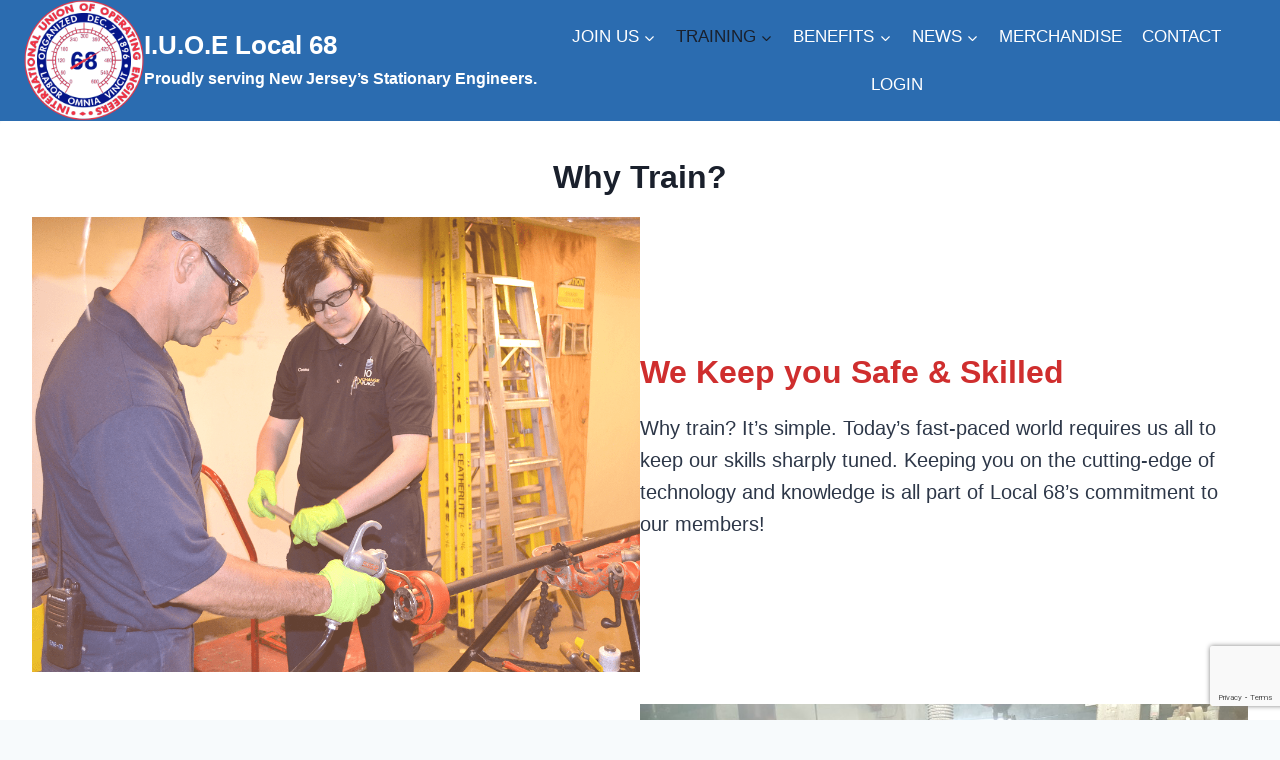

--- FILE ---
content_type: text/html; charset=utf-8
request_url: https://www.google.com/recaptcha/api2/anchor?ar=1&k=6LcY9pwUAAAAADHWLOjiBaxc_JuyLkh_DDQqsFmS&co=aHR0cHM6Ly9sb2NhbDY4Lm9yZzo0NDM.&hl=en&v=N67nZn4AqZkNcbeMu4prBgzg&size=invisible&anchor-ms=20000&execute-ms=30000&cb=rgcz9e5y1cxj
body_size: 48384
content:
<!DOCTYPE HTML><html dir="ltr" lang="en"><head><meta http-equiv="Content-Type" content="text/html; charset=UTF-8">
<meta http-equiv="X-UA-Compatible" content="IE=edge">
<title>reCAPTCHA</title>
<style type="text/css">
/* cyrillic-ext */
@font-face {
  font-family: 'Roboto';
  font-style: normal;
  font-weight: 400;
  font-stretch: 100%;
  src: url(//fonts.gstatic.com/s/roboto/v48/KFO7CnqEu92Fr1ME7kSn66aGLdTylUAMa3GUBHMdazTgWw.woff2) format('woff2');
  unicode-range: U+0460-052F, U+1C80-1C8A, U+20B4, U+2DE0-2DFF, U+A640-A69F, U+FE2E-FE2F;
}
/* cyrillic */
@font-face {
  font-family: 'Roboto';
  font-style: normal;
  font-weight: 400;
  font-stretch: 100%;
  src: url(//fonts.gstatic.com/s/roboto/v48/KFO7CnqEu92Fr1ME7kSn66aGLdTylUAMa3iUBHMdazTgWw.woff2) format('woff2');
  unicode-range: U+0301, U+0400-045F, U+0490-0491, U+04B0-04B1, U+2116;
}
/* greek-ext */
@font-face {
  font-family: 'Roboto';
  font-style: normal;
  font-weight: 400;
  font-stretch: 100%;
  src: url(//fonts.gstatic.com/s/roboto/v48/KFO7CnqEu92Fr1ME7kSn66aGLdTylUAMa3CUBHMdazTgWw.woff2) format('woff2');
  unicode-range: U+1F00-1FFF;
}
/* greek */
@font-face {
  font-family: 'Roboto';
  font-style: normal;
  font-weight: 400;
  font-stretch: 100%;
  src: url(//fonts.gstatic.com/s/roboto/v48/KFO7CnqEu92Fr1ME7kSn66aGLdTylUAMa3-UBHMdazTgWw.woff2) format('woff2');
  unicode-range: U+0370-0377, U+037A-037F, U+0384-038A, U+038C, U+038E-03A1, U+03A3-03FF;
}
/* math */
@font-face {
  font-family: 'Roboto';
  font-style: normal;
  font-weight: 400;
  font-stretch: 100%;
  src: url(//fonts.gstatic.com/s/roboto/v48/KFO7CnqEu92Fr1ME7kSn66aGLdTylUAMawCUBHMdazTgWw.woff2) format('woff2');
  unicode-range: U+0302-0303, U+0305, U+0307-0308, U+0310, U+0312, U+0315, U+031A, U+0326-0327, U+032C, U+032F-0330, U+0332-0333, U+0338, U+033A, U+0346, U+034D, U+0391-03A1, U+03A3-03A9, U+03B1-03C9, U+03D1, U+03D5-03D6, U+03F0-03F1, U+03F4-03F5, U+2016-2017, U+2034-2038, U+203C, U+2040, U+2043, U+2047, U+2050, U+2057, U+205F, U+2070-2071, U+2074-208E, U+2090-209C, U+20D0-20DC, U+20E1, U+20E5-20EF, U+2100-2112, U+2114-2115, U+2117-2121, U+2123-214F, U+2190, U+2192, U+2194-21AE, U+21B0-21E5, U+21F1-21F2, U+21F4-2211, U+2213-2214, U+2216-22FF, U+2308-230B, U+2310, U+2319, U+231C-2321, U+2336-237A, U+237C, U+2395, U+239B-23B7, U+23D0, U+23DC-23E1, U+2474-2475, U+25AF, U+25B3, U+25B7, U+25BD, U+25C1, U+25CA, U+25CC, U+25FB, U+266D-266F, U+27C0-27FF, U+2900-2AFF, U+2B0E-2B11, U+2B30-2B4C, U+2BFE, U+3030, U+FF5B, U+FF5D, U+1D400-1D7FF, U+1EE00-1EEFF;
}
/* symbols */
@font-face {
  font-family: 'Roboto';
  font-style: normal;
  font-weight: 400;
  font-stretch: 100%;
  src: url(//fonts.gstatic.com/s/roboto/v48/KFO7CnqEu92Fr1ME7kSn66aGLdTylUAMaxKUBHMdazTgWw.woff2) format('woff2');
  unicode-range: U+0001-000C, U+000E-001F, U+007F-009F, U+20DD-20E0, U+20E2-20E4, U+2150-218F, U+2190, U+2192, U+2194-2199, U+21AF, U+21E6-21F0, U+21F3, U+2218-2219, U+2299, U+22C4-22C6, U+2300-243F, U+2440-244A, U+2460-24FF, U+25A0-27BF, U+2800-28FF, U+2921-2922, U+2981, U+29BF, U+29EB, U+2B00-2BFF, U+4DC0-4DFF, U+FFF9-FFFB, U+10140-1018E, U+10190-1019C, U+101A0, U+101D0-101FD, U+102E0-102FB, U+10E60-10E7E, U+1D2C0-1D2D3, U+1D2E0-1D37F, U+1F000-1F0FF, U+1F100-1F1AD, U+1F1E6-1F1FF, U+1F30D-1F30F, U+1F315, U+1F31C, U+1F31E, U+1F320-1F32C, U+1F336, U+1F378, U+1F37D, U+1F382, U+1F393-1F39F, U+1F3A7-1F3A8, U+1F3AC-1F3AF, U+1F3C2, U+1F3C4-1F3C6, U+1F3CA-1F3CE, U+1F3D4-1F3E0, U+1F3ED, U+1F3F1-1F3F3, U+1F3F5-1F3F7, U+1F408, U+1F415, U+1F41F, U+1F426, U+1F43F, U+1F441-1F442, U+1F444, U+1F446-1F449, U+1F44C-1F44E, U+1F453, U+1F46A, U+1F47D, U+1F4A3, U+1F4B0, U+1F4B3, U+1F4B9, U+1F4BB, U+1F4BF, U+1F4C8-1F4CB, U+1F4D6, U+1F4DA, U+1F4DF, U+1F4E3-1F4E6, U+1F4EA-1F4ED, U+1F4F7, U+1F4F9-1F4FB, U+1F4FD-1F4FE, U+1F503, U+1F507-1F50B, U+1F50D, U+1F512-1F513, U+1F53E-1F54A, U+1F54F-1F5FA, U+1F610, U+1F650-1F67F, U+1F687, U+1F68D, U+1F691, U+1F694, U+1F698, U+1F6AD, U+1F6B2, U+1F6B9-1F6BA, U+1F6BC, U+1F6C6-1F6CF, U+1F6D3-1F6D7, U+1F6E0-1F6EA, U+1F6F0-1F6F3, U+1F6F7-1F6FC, U+1F700-1F7FF, U+1F800-1F80B, U+1F810-1F847, U+1F850-1F859, U+1F860-1F887, U+1F890-1F8AD, U+1F8B0-1F8BB, U+1F8C0-1F8C1, U+1F900-1F90B, U+1F93B, U+1F946, U+1F984, U+1F996, U+1F9E9, U+1FA00-1FA6F, U+1FA70-1FA7C, U+1FA80-1FA89, U+1FA8F-1FAC6, U+1FACE-1FADC, U+1FADF-1FAE9, U+1FAF0-1FAF8, U+1FB00-1FBFF;
}
/* vietnamese */
@font-face {
  font-family: 'Roboto';
  font-style: normal;
  font-weight: 400;
  font-stretch: 100%;
  src: url(//fonts.gstatic.com/s/roboto/v48/KFO7CnqEu92Fr1ME7kSn66aGLdTylUAMa3OUBHMdazTgWw.woff2) format('woff2');
  unicode-range: U+0102-0103, U+0110-0111, U+0128-0129, U+0168-0169, U+01A0-01A1, U+01AF-01B0, U+0300-0301, U+0303-0304, U+0308-0309, U+0323, U+0329, U+1EA0-1EF9, U+20AB;
}
/* latin-ext */
@font-face {
  font-family: 'Roboto';
  font-style: normal;
  font-weight: 400;
  font-stretch: 100%;
  src: url(//fonts.gstatic.com/s/roboto/v48/KFO7CnqEu92Fr1ME7kSn66aGLdTylUAMa3KUBHMdazTgWw.woff2) format('woff2');
  unicode-range: U+0100-02BA, U+02BD-02C5, U+02C7-02CC, U+02CE-02D7, U+02DD-02FF, U+0304, U+0308, U+0329, U+1D00-1DBF, U+1E00-1E9F, U+1EF2-1EFF, U+2020, U+20A0-20AB, U+20AD-20C0, U+2113, U+2C60-2C7F, U+A720-A7FF;
}
/* latin */
@font-face {
  font-family: 'Roboto';
  font-style: normal;
  font-weight: 400;
  font-stretch: 100%;
  src: url(//fonts.gstatic.com/s/roboto/v48/KFO7CnqEu92Fr1ME7kSn66aGLdTylUAMa3yUBHMdazQ.woff2) format('woff2');
  unicode-range: U+0000-00FF, U+0131, U+0152-0153, U+02BB-02BC, U+02C6, U+02DA, U+02DC, U+0304, U+0308, U+0329, U+2000-206F, U+20AC, U+2122, U+2191, U+2193, U+2212, U+2215, U+FEFF, U+FFFD;
}
/* cyrillic-ext */
@font-face {
  font-family: 'Roboto';
  font-style: normal;
  font-weight: 500;
  font-stretch: 100%;
  src: url(//fonts.gstatic.com/s/roboto/v48/KFO7CnqEu92Fr1ME7kSn66aGLdTylUAMa3GUBHMdazTgWw.woff2) format('woff2');
  unicode-range: U+0460-052F, U+1C80-1C8A, U+20B4, U+2DE0-2DFF, U+A640-A69F, U+FE2E-FE2F;
}
/* cyrillic */
@font-face {
  font-family: 'Roboto';
  font-style: normal;
  font-weight: 500;
  font-stretch: 100%;
  src: url(//fonts.gstatic.com/s/roboto/v48/KFO7CnqEu92Fr1ME7kSn66aGLdTylUAMa3iUBHMdazTgWw.woff2) format('woff2');
  unicode-range: U+0301, U+0400-045F, U+0490-0491, U+04B0-04B1, U+2116;
}
/* greek-ext */
@font-face {
  font-family: 'Roboto';
  font-style: normal;
  font-weight: 500;
  font-stretch: 100%;
  src: url(//fonts.gstatic.com/s/roboto/v48/KFO7CnqEu92Fr1ME7kSn66aGLdTylUAMa3CUBHMdazTgWw.woff2) format('woff2');
  unicode-range: U+1F00-1FFF;
}
/* greek */
@font-face {
  font-family: 'Roboto';
  font-style: normal;
  font-weight: 500;
  font-stretch: 100%;
  src: url(//fonts.gstatic.com/s/roboto/v48/KFO7CnqEu92Fr1ME7kSn66aGLdTylUAMa3-UBHMdazTgWw.woff2) format('woff2');
  unicode-range: U+0370-0377, U+037A-037F, U+0384-038A, U+038C, U+038E-03A1, U+03A3-03FF;
}
/* math */
@font-face {
  font-family: 'Roboto';
  font-style: normal;
  font-weight: 500;
  font-stretch: 100%;
  src: url(//fonts.gstatic.com/s/roboto/v48/KFO7CnqEu92Fr1ME7kSn66aGLdTylUAMawCUBHMdazTgWw.woff2) format('woff2');
  unicode-range: U+0302-0303, U+0305, U+0307-0308, U+0310, U+0312, U+0315, U+031A, U+0326-0327, U+032C, U+032F-0330, U+0332-0333, U+0338, U+033A, U+0346, U+034D, U+0391-03A1, U+03A3-03A9, U+03B1-03C9, U+03D1, U+03D5-03D6, U+03F0-03F1, U+03F4-03F5, U+2016-2017, U+2034-2038, U+203C, U+2040, U+2043, U+2047, U+2050, U+2057, U+205F, U+2070-2071, U+2074-208E, U+2090-209C, U+20D0-20DC, U+20E1, U+20E5-20EF, U+2100-2112, U+2114-2115, U+2117-2121, U+2123-214F, U+2190, U+2192, U+2194-21AE, U+21B0-21E5, U+21F1-21F2, U+21F4-2211, U+2213-2214, U+2216-22FF, U+2308-230B, U+2310, U+2319, U+231C-2321, U+2336-237A, U+237C, U+2395, U+239B-23B7, U+23D0, U+23DC-23E1, U+2474-2475, U+25AF, U+25B3, U+25B7, U+25BD, U+25C1, U+25CA, U+25CC, U+25FB, U+266D-266F, U+27C0-27FF, U+2900-2AFF, U+2B0E-2B11, U+2B30-2B4C, U+2BFE, U+3030, U+FF5B, U+FF5D, U+1D400-1D7FF, U+1EE00-1EEFF;
}
/* symbols */
@font-face {
  font-family: 'Roboto';
  font-style: normal;
  font-weight: 500;
  font-stretch: 100%;
  src: url(//fonts.gstatic.com/s/roboto/v48/KFO7CnqEu92Fr1ME7kSn66aGLdTylUAMaxKUBHMdazTgWw.woff2) format('woff2');
  unicode-range: U+0001-000C, U+000E-001F, U+007F-009F, U+20DD-20E0, U+20E2-20E4, U+2150-218F, U+2190, U+2192, U+2194-2199, U+21AF, U+21E6-21F0, U+21F3, U+2218-2219, U+2299, U+22C4-22C6, U+2300-243F, U+2440-244A, U+2460-24FF, U+25A0-27BF, U+2800-28FF, U+2921-2922, U+2981, U+29BF, U+29EB, U+2B00-2BFF, U+4DC0-4DFF, U+FFF9-FFFB, U+10140-1018E, U+10190-1019C, U+101A0, U+101D0-101FD, U+102E0-102FB, U+10E60-10E7E, U+1D2C0-1D2D3, U+1D2E0-1D37F, U+1F000-1F0FF, U+1F100-1F1AD, U+1F1E6-1F1FF, U+1F30D-1F30F, U+1F315, U+1F31C, U+1F31E, U+1F320-1F32C, U+1F336, U+1F378, U+1F37D, U+1F382, U+1F393-1F39F, U+1F3A7-1F3A8, U+1F3AC-1F3AF, U+1F3C2, U+1F3C4-1F3C6, U+1F3CA-1F3CE, U+1F3D4-1F3E0, U+1F3ED, U+1F3F1-1F3F3, U+1F3F5-1F3F7, U+1F408, U+1F415, U+1F41F, U+1F426, U+1F43F, U+1F441-1F442, U+1F444, U+1F446-1F449, U+1F44C-1F44E, U+1F453, U+1F46A, U+1F47D, U+1F4A3, U+1F4B0, U+1F4B3, U+1F4B9, U+1F4BB, U+1F4BF, U+1F4C8-1F4CB, U+1F4D6, U+1F4DA, U+1F4DF, U+1F4E3-1F4E6, U+1F4EA-1F4ED, U+1F4F7, U+1F4F9-1F4FB, U+1F4FD-1F4FE, U+1F503, U+1F507-1F50B, U+1F50D, U+1F512-1F513, U+1F53E-1F54A, U+1F54F-1F5FA, U+1F610, U+1F650-1F67F, U+1F687, U+1F68D, U+1F691, U+1F694, U+1F698, U+1F6AD, U+1F6B2, U+1F6B9-1F6BA, U+1F6BC, U+1F6C6-1F6CF, U+1F6D3-1F6D7, U+1F6E0-1F6EA, U+1F6F0-1F6F3, U+1F6F7-1F6FC, U+1F700-1F7FF, U+1F800-1F80B, U+1F810-1F847, U+1F850-1F859, U+1F860-1F887, U+1F890-1F8AD, U+1F8B0-1F8BB, U+1F8C0-1F8C1, U+1F900-1F90B, U+1F93B, U+1F946, U+1F984, U+1F996, U+1F9E9, U+1FA00-1FA6F, U+1FA70-1FA7C, U+1FA80-1FA89, U+1FA8F-1FAC6, U+1FACE-1FADC, U+1FADF-1FAE9, U+1FAF0-1FAF8, U+1FB00-1FBFF;
}
/* vietnamese */
@font-face {
  font-family: 'Roboto';
  font-style: normal;
  font-weight: 500;
  font-stretch: 100%;
  src: url(//fonts.gstatic.com/s/roboto/v48/KFO7CnqEu92Fr1ME7kSn66aGLdTylUAMa3OUBHMdazTgWw.woff2) format('woff2');
  unicode-range: U+0102-0103, U+0110-0111, U+0128-0129, U+0168-0169, U+01A0-01A1, U+01AF-01B0, U+0300-0301, U+0303-0304, U+0308-0309, U+0323, U+0329, U+1EA0-1EF9, U+20AB;
}
/* latin-ext */
@font-face {
  font-family: 'Roboto';
  font-style: normal;
  font-weight: 500;
  font-stretch: 100%;
  src: url(//fonts.gstatic.com/s/roboto/v48/KFO7CnqEu92Fr1ME7kSn66aGLdTylUAMa3KUBHMdazTgWw.woff2) format('woff2');
  unicode-range: U+0100-02BA, U+02BD-02C5, U+02C7-02CC, U+02CE-02D7, U+02DD-02FF, U+0304, U+0308, U+0329, U+1D00-1DBF, U+1E00-1E9F, U+1EF2-1EFF, U+2020, U+20A0-20AB, U+20AD-20C0, U+2113, U+2C60-2C7F, U+A720-A7FF;
}
/* latin */
@font-face {
  font-family: 'Roboto';
  font-style: normal;
  font-weight: 500;
  font-stretch: 100%;
  src: url(//fonts.gstatic.com/s/roboto/v48/KFO7CnqEu92Fr1ME7kSn66aGLdTylUAMa3yUBHMdazQ.woff2) format('woff2');
  unicode-range: U+0000-00FF, U+0131, U+0152-0153, U+02BB-02BC, U+02C6, U+02DA, U+02DC, U+0304, U+0308, U+0329, U+2000-206F, U+20AC, U+2122, U+2191, U+2193, U+2212, U+2215, U+FEFF, U+FFFD;
}
/* cyrillic-ext */
@font-face {
  font-family: 'Roboto';
  font-style: normal;
  font-weight: 900;
  font-stretch: 100%;
  src: url(//fonts.gstatic.com/s/roboto/v48/KFO7CnqEu92Fr1ME7kSn66aGLdTylUAMa3GUBHMdazTgWw.woff2) format('woff2');
  unicode-range: U+0460-052F, U+1C80-1C8A, U+20B4, U+2DE0-2DFF, U+A640-A69F, U+FE2E-FE2F;
}
/* cyrillic */
@font-face {
  font-family: 'Roboto';
  font-style: normal;
  font-weight: 900;
  font-stretch: 100%;
  src: url(//fonts.gstatic.com/s/roboto/v48/KFO7CnqEu92Fr1ME7kSn66aGLdTylUAMa3iUBHMdazTgWw.woff2) format('woff2');
  unicode-range: U+0301, U+0400-045F, U+0490-0491, U+04B0-04B1, U+2116;
}
/* greek-ext */
@font-face {
  font-family: 'Roboto';
  font-style: normal;
  font-weight: 900;
  font-stretch: 100%;
  src: url(//fonts.gstatic.com/s/roboto/v48/KFO7CnqEu92Fr1ME7kSn66aGLdTylUAMa3CUBHMdazTgWw.woff2) format('woff2');
  unicode-range: U+1F00-1FFF;
}
/* greek */
@font-face {
  font-family: 'Roboto';
  font-style: normal;
  font-weight: 900;
  font-stretch: 100%;
  src: url(//fonts.gstatic.com/s/roboto/v48/KFO7CnqEu92Fr1ME7kSn66aGLdTylUAMa3-UBHMdazTgWw.woff2) format('woff2');
  unicode-range: U+0370-0377, U+037A-037F, U+0384-038A, U+038C, U+038E-03A1, U+03A3-03FF;
}
/* math */
@font-face {
  font-family: 'Roboto';
  font-style: normal;
  font-weight: 900;
  font-stretch: 100%;
  src: url(//fonts.gstatic.com/s/roboto/v48/KFO7CnqEu92Fr1ME7kSn66aGLdTylUAMawCUBHMdazTgWw.woff2) format('woff2');
  unicode-range: U+0302-0303, U+0305, U+0307-0308, U+0310, U+0312, U+0315, U+031A, U+0326-0327, U+032C, U+032F-0330, U+0332-0333, U+0338, U+033A, U+0346, U+034D, U+0391-03A1, U+03A3-03A9, U+03B1-03C9, U+03D1, U+03D5-03D6, U+03F0-03F1, U+03F4-03F5, U+2016-2017, U+2034-2038, U+203C, U+2040, U+2043, U+2047, U+2050, U+2057, U+205F, U+2070-2071, U+2074-208E, U+2090-209C, U+20D0-20DC, U+20E1, U+20E5-20EF, U+2100-2112, U+2114-2115, U+2117-2121, U+2123-214F, U+2190, U+2192, U+2194-21AE, U+21B0-21E5, U+21F1-21F2, U+21F4-2211, U+2213-2214, U+2216-22FF, U+2308-230B, U+2310, U+2319, U+231C-2321, U+2336-237A, U+237C, U+2395, U+239B-23B7, U+23D0, U+23DC-23E1, U+2474-2475, U+25AF, U+25B3, U+25B7, U+25BD, U+25C1, U+25CA, U+25CC, U+25FB, U+266D-266F, U+27C0-27FF, U+2900-2AFF, U+2B0E-2B11, U+2B30-2B4C, U+2BFE, U+3030, U+FF5B, U+FF5D, U+1D400-1D7FF, U+1EE00-1EEFF;
}
/* symbols */
@font-face {
  font-family: 'Roboto';
  font-style: normal;
  font-weight: 900;
  font-stretch: 100%;
  src: url(//fonts.gstatic.com/s/roboto/v48/KFO7CnqEu92Fr1ME7kSn66aGLdTylUAMaxKUBHMdazTgWw.woff2) format('woff2');
  unicode-range: U+0001-000C, U+000E-001F, U+007F-009F, U+20DD-20E0, U+20E2-20E4, U+2150-218F, U+2190, U+2192, U+2194-2199, U+21AF, U+21E6-21F0, U+21F3, U+2218-2219, U+2299, U+22C4-22C6, U+2300-243F, U+2440-244A, U+2460-24FF, U+25A0-27BF, U+2800-28FF, U+2921-2922, U+2981, U+29BF, U+29EB, U+2B00-2BFF, U+4DC0-4DFF, U+FFF9-FFFB, U+10140-1018E, U+10190-1019C, U+101A0, U+101D0-101FD, U+102E0-102FB, U+10E60-10E7E, U+1D2C0-1D2D3, U+1D2E0-1D37F, U+1F000-1F0FF, U+1F100-1F1AD, U+1F1E6-1F1FF, U+1F30D-1F30F, U+1F315, U+1F31C, U+1F31E, U+1F320-1F32C, U+1F336, U+1F378, U+1F37D, U+1F382, U+1F393-1F39F, U+1F3A7-1F3A8, U+1F3AC-1F3AF, U+1F3C2, U+1F3C4-1F3C6, U+1F3CA-1F3CE, U+1F3D4-1F3E0, U+1F3ED, U+1F3F1-1F3F3, U+1F3F5-1F3F7, U+1F408, U+1F415, U+1F41F, U+1F426, U+1F43F, U+1F441-1F442, U+1F444, U+1F446-1F449, U+1F44C-1F44E, U+1F453, U+1F46A, U+1F47D, U+1F4A3, U+1F4B0, U+1F4B3, U+1F4B9, U+1F4BB, U+1F4BF, U+1F4C8-1F4CB, U+1F4D6, U+1F4DA, U+1F4DF, U+1F4E3-1F4E6, U+1F4EA-1F4ED, U+1F4F7, U+1F4F9-1F4FB, U+1F4FD-1F4FE, U+1F503, U+1F507-1F50B, U+1F50D, U+1F512-1F513, U+1F53E-1F54A, U+1F54F-1F5FA, U+1F610, U+1F650-1F67F, U+1F687, U+1F68D, U+1F691, U+1F694, U+1F698, U+1F6AD, U+1F6B2, U+1F6B9-1F6BA, U+1F6BC, U+1F6C6-1F6CF, U+1F6D3-1F6D7, U+1F6E0-1F6EA, U+1F6F0-1F6F3, U+1F6F7-1F6FC, U+1F700-1F7FF, U+1F800-1F80B, U+1F810-1F847, U+1F850-1F859, U+1F860-1F887, U+1F890-1F8AD, U+1F8B0-1F8BB, U+1F8C0-1F8C1, U+1F900-1F90B, U+1F93B, U+1F946, U+1F984, U+1F996, U+1F9E9, U+1FA00-1FA6F, U+1FA70-1FA7C, U+1FA80-1FA89, U+1FA8F-1FAC6, U+1FACE-1FADC, U+1FADF-1FAE9, U+1FAF0-1FAF8, U+1FB00-1FBFF;
}
/* vietnamese */
@font-face {
  font-family: 'Roboto';
  font-style: normal;
  font-weight: 900;
  font-stretch: 100%;
  src: url(//fonts.gstatic.com/s/roboto/v48/KFO7CnqEu92Fr1ME7kSn66aGLdTylUAMa3OUBHMdazTgWw.woff2) format('woff2');
  unicode-range: U+0102-0103, U+0110-0111, U+0128-0129, U+0168-0169, U+01A0-01A1, U+01AF-01B0, U+0300-0301, U+0303-0304, U+0308-0309, U+0323, U+0329, U+1EA0-1EF9, U+20AB;
}
/* latin-ext */
@font-face {
  font-family: 'Roboto';
  font-style: normal;
  font-weight: 900;
  font-stretch: 100%;
  src: url(//fonts.gstatic.com/s/roboto/v48/KFO7CnqEu92Fr1ME7kSn66aGLdTylUAMa3KUBHMdazTgWw.woff2) format('woff2');
  unicode-range: U+0100-02BA, U+02BD-02C5, U+02C7-02CC, U+02CE-02D7, U+02DD-02FF, U+0304, U+0308, U+0329, U+1D00-1DBF, U+1E00-1E9F, U+1EF2-1EFF, U+2020, U+20A0-20AB, U+20AD-20C0, U+2113, U+2C60-2C7F, U+A720-A7FF;
}
/* latin */
@font-face {
  font-family: 'Roboto';
  font-style: normal;
  font-weight: 900;
  font-stretch: 100%;
  src: url(//fonts.gstatic.com/s/roboto/v48/KFO7CnqEu92Fr1ME7kSn66aGLdTylUAMa3yUBHMdazQ.woff2) format('woff2');
  unicode-range: U+0000-00FF, U+0131, U+0152-0153, U+02BB-02BC, U+02C6, U+02DA, U+02DC, U+0304, U+0308, U+0329, U+2000-206F, U+20AC, U+2122, U+2191, U+2193, U+2212, U+2215, U+FEFF, U+FFFD;
}

</style>
<link rel="stylesheet" type="text/css" href="https://www.gstatic.com/recaptcha/releases/N67nZn4AqZkNcbeMu4prBgzg/styles__ltr.css">
<script nonce="sHFHAVd28OUV7R9QEvRiQQ" type="text/javascript">window['__recaptcha_api'] = 'https://www.google.com/recaptcha/api2/';</script>
<script type="text/javascript" src="https://www.gstatic.com/recaptcha/releases/N67nZn4AqZkNcbeMu4prBgzg/recaptcha__en.js" nonce="sHFHAVd28OUV7R9QEvRiQQ">
      
    </script></head>
<body><div id="rc-anchor-alert" class="rc-anchor-alert"></div>
<input type="hidden" id="recaptcha-token" value="[base64]">
<script type="text/javascript" nonce="sHFHAVd28OUV7R9QEvRiQQ">
      recaptcha.anchor.Main.init("[\x22ainput\x22,[\x22bgdata\x22,\x22\x22,\[base64]/[base64]/[base64]/[base64]/[base64]/[base64]/KGcoTywyNTMsTy5PKSxVRyhPLEMpKTpnKE8sMjUzLEMpLE8pKSxsKSksTykpfSxieT1mdW5jdGlvbihDLE8sdSxsKXtmb3IobD0odT1SKEMpLDApO08+MDtPLS0pbD1sPDw4fFooQyk7ZyhDLHUsbCl9LFVHPWZ1bmN0aW9uKEMsTyl7Qy5pLmxlbmd0aD4xMDQ/[base64]/[base64]/[base64]/[base64]/[base64]/[base64]/[base64]\\u003d\x22,\[base64]\\u003d\x22,\x22esK1wqx6w5PCsX/CpMOcWcKaY8K7wrwDJcOfw65DwpbDp8O+bWMsccK+w5lBTsK9eF/DjcOjwrhrScOHw4nCvzTCtgkAwqs0wqdFdcKYfMK2OxXDlVJIacKswrHDq8KBw6PDssKEw4fDjxTCrHjCjsKFwp/CgcKPw77CnzbDlcK4L8KfZljDrcOqwqPDgcOXw6/Cj8OmwokXY8KiwqdnQy8owrQhwpE5FcKqwoPDt1/Dn8Kzw5jCj8OaKU9WwoMQwq/CrMKjwoAZCcKwEE7DscO3wrbCgMOfwoLCtDPDgwjCn8Oew5LDpMODwr8awqV/BMOPwpcFwpxMS8OWwpQOUMKxw5VZZMKVwoF+w6hiw7XCjArDkj7Co2XCicOxKcKUw4BGwqzDvcOLCcOcChkzFcK5YTppfcOHOMKORsO4GcOCwpPDln/DhsKGw77CrDLDqBZcajPCqBEKw7lKw4Inwo3CryjDtR3DscKXD8Okwqd0wr7DvsKLw53Dv2p9VMKvMcKHw5rCpsOxLA92KX7CpW4Awp7Dunlcw5jCp1TCsFp7w4M/[base64]/N8Kew5BMNw1wMj/Di8KDHm7ChsOvEF5nwqTCo0RIw5XDisOubcOLw5HClMOkTGkLOMO3wrISX8OVZmEnJ8OMw5rCncOfw6XCkcKMLcKSwpECAcKywrTChArDpcOCSnfDizM1wrtwwofCmMO+wqxfaXvDu8O+GAx+B3x9wpLDo01zw5XCksK9SsOPL2Jpw4A/M8Khw7nCn8OSwq/CqcOCVUR1IhZdK1sYwqbDuHpCYMOcwr4pwplvGsKdDsKxGcKjw6DDvsKDOcOrwpfCssKUw74ew4IXw7Q4dMKDfjNdwrjDkMOGworCj8OYwovDhEnCvX/[base64]/CjMKqfQrCoH/Do8OFwrDDohcfw6rDjsO5EsObbsO2wqcAYCRaw5nDksORwqhJVXXDp8KlwqjCsVocw4XDr8OTeHHDosOSEyzCk8O4HADCn28HwpDCuCzDrGpVwr49OsK5Gmh3wrfCr8Kjw6jDksKww4XDpVx8acKyw7zCrcK2HWZRw7TDkURsw6nDlnt+wojDgcOeBWDDnUPCocK/Gm0uw6XCssOrw50DwrfClMOWwqIgw5HDgcKvGWVvWRx8A8KNw47Dgngcw7QVLVLDocOcVMOsKcOqaTFfwq/DoTVmwp7CpB/DicOMw5AZbMORwpIjb8K3asOIw48pw6vDpMKwcA/[base64]/Cq8OQwrdxwoLDtSXCs37CrQ3CqGrCm8OAY8K7V8ODP8OhHsO1Pys+w48nwr5xAcOAK8ONQgg7wpbCp8K2w7vDsglIw78LwovClcK0wq8kYcOkw4nDvhfCr1/[base64]/CsMO0EkrDj8ObwqPDpsKGCx7DgzcGwpF9F8KOwpvDswBrw6sHWMOKTFYPakxLwqbDsGkrIMOpZsKxN0YGf1xSDMO+w6bCqsKvUcKjAxRHKlPChBI6XD3CicKdwqfCmmrDnVfDj8O8wqPChSjDoRzCiMOwOcKfFsK7wqvCi8OJLsKWScO+w5XCsTzCqX/Cs2E2w5TCo8OmBxp7wofDqiZfw4oUw4F2wq9aH1Eawo0yw69CfwdsWGfDjE7DhcOkSxVAwo0+bzjCl0s+d8KFF8OEw6XCjhTCksKKw6jCn8O3dMOOVBvCtw1Zw5/DqWPDmsKHw6M5woXDn8K9FDnDnT8cwrfDhRZNbxXDgcOEwokuw5LDsiJsGsKvw7pYwr3DvsKyw4XDnlsww6XChsKSwoJZwpZyA8O+w7HCh8KoFsKCGsKuwoLDvsK+w793w5fCjsKLw7Mif8K6TcOmKMObw57ChUTCu8OVe3/DsFXCpQlMwrLCucKCNsOTwqQWwq0yPngSwrUaD8K5w4U8Oi0LwqUzwp/Do1zClcOVNm8ew4TCrTg1L8OQwqPCqcOCwrLCkiPDt8KPW2tewrvDjTNkAsKuw5lwwo/CucOaw5tOw7FswqXCl0JmVhXCusKxIkwQw4vCnMKcGRlwwq7CukjCniABbwvCj1BhISrCkDbCozFAQXTCgMOhwq/ChE/CuzYsDcO2woAiLcOAw5Qfw7vCj8KDPR9dw73Ctl3DnUnDuW7CsS0SY8OrGsOawrMpw6bDgw9OwrXCiMKsw4fCqm/CighXIz7Cl8Klw4goZx5+VsKWw7jDogLDhC1AYAnDr8K2wobCisOSccKDw4LCuRIHw6JsU3sVA3TCkMOoc8Ofw5law6/CrSTDumfDj2QIZsKKZWwldnJUecK+E8OYw77CoxXChMKvw6hvwrfDhnrDrsOaBMOHPcOMdWkdf0hBw5QvblrChMKdVE4Qw5nDt2BjeMOoO23CmBbDp08WecOmYHbCgcO4wpzDhSoXwq/Dh1d5JcKTd0YFTkLCpsKawrhLZTnDnMOqwpHCkcKOw5AwwqPDm8Oxw4vCin3DgsOBw7fDiS/CmcKMw6HDp8O9A0bDqMKpOsOFwo0rVcKwAcKYM8KOIE5Rwr0mTMOINnTChUbDombCo8OETz/CqUDCo8OowrfDp3zDnsOJwqcLamgjwrsqw44ywr3DhsKvWMKhdcK6ZUvCn8KUYMOgSit0woPDmcK9woXCucOEw7DDlcK6wpxZw5/CqsOTDcOrNMOzw7ZxwqwqwpchD2zDncONaMOow4wFw6Jxw4E+Ki4fw5tKw6tfMMOuAR9iwr7DscO9w5DDssK5Zw7CuXbDmg/CjQDCpsKtKMOANTnDmcOeCcKvw615DAzDqHDDjUDCoywnwo7CvWoswpfCjcOdwp90w7kuN1HDgsKnwpcMHGkkX8Kpwq3DjsKiAcOMWMKdwrwnOsO/wp3DqcKkIil3w67CjB9QfT9Vw4nCvMKWMsODdSvCim03wpJyZX3DusO2woxsRQYeAsOowrdOYcOQKMObwpksw7EAODLCgUl4wpnCqsKzAWMcw719woEtUMO7w5/CnnLDhcOud8O8wojChjNvajvDosOzwpLCiVLDj2Uaw5FKf0XCnsOewoweZsO3fMKlKARVw7fDqAcYw4B4IUfDvcKYE0t6wp5/w73Ck8OWw6M4wrbDqMOkS8Kxw4YKdB1zEB5Tb8OdNcO6wooCwo1aw7ZJfsKrWC1hFhNFw77DrGfCr8O7Kg9bZElPwoDCu0NOOnMQMj/DnFbCl3AqfkFRwqDDv1XDvjoedj8vVnxxKsK/w7JsWgXCm8O1wp8Uwo4QeMOPLMKFLzZJKcONwoRUwrNRw53Co8OdH8O3FmPDvMKnCMOiwqbDtj4Nw5DDiEzCoxTCnsOuw6bDmsO7woAiw7ZpBRMCwpEKUj5NwrvDlcO/NMKVw7XCv8K9w4EVCsKtHitFw64/OcKfw5wNw4pmU8Kgw6wfw7IYwoPCm8OAGAPDuh/[base64]/ci4gLcKpCD7DsTfCuCrCpMK1UcOhwobDpMKhWwrCvsO6w4cjPcOIw6jDjkrDrsO1KnfDiWLCiQHDqTHDvMOAw6lYw6fCkSjClXswwqhFw7pqMcKhUsObw6xvwoxMw6vClwnDs2lKw7bDuCbDi2/DkzBfwo3DsMK6w49vcgPDoz7Co8OZw5Ifw5/DucOXwqDCnVvDpcOgwqDDrsOLw6I9VRjCu0jCuwssSB/DpEp7wo46w6HCtSHCjnrClcOtwr7DpS93wrHCncOpw4g5fsO5w65IdWXCg2N/[base64]/w4xJCw9pw5nCrsKzAcKfwqoDwovCpMKWecOMeyAkwoMyTsK2w7PCt1TCncK/dsOYUifDnFN7d8O6wo09wqDDn8OUEglyb0kYwph8wr4EKcKfw7kkwprDjEJ5wofCsVB+wrzCsQFDFsK5w7bDk8K1w4DDuyVzIErCm8KacTVMIcKmLTjCtUjCncO6UGbCrnYXfVvDv2TCn8OVwqfDhcOrBUDCqws9wqXDkCM+wozCsMK2wq1mwqrCoCFOajnDr8O/w7JqEcODw7LDrH3Dj8OncTfChGBpwobCjMK1wqInwpgREMKfDGlaUMKUwqNeT8OvccOWwofCj8Opw5XDvDFEEsKebMO6dEPCojZtwoxUwqpaEcKswqXCig7DtXkrRMO2eMO9wqwKH1k9GgEEZcKCw4XCrD/DmsOqwr3CviALCwYdaxB1w5Qnw6LDuSpSwobDnEvCs2XCvMKaAsOiK8ORwrhtX3/Dj8KnKgvDrsOww4DDuijDg2cFwpbCvCEiwojDgjnCicOQwohVw43Du8KFw6MZwoUOwq59w5EbEcKJC8OeAW/DscKOPUMsUsKiw5Mfw6LDi2PDrw14w73Dv8OSwrlkXcKlAlPDiMOeEcO3cDXCrXLDgsKwUwhhKibDhsKdZxDCn8OWworDnAnDuTXDg8KewpBEMToqJsOLf056w6Qow5pPZ8KXw5sZbyXDrsKBwoDCqsKXR8Okw5p/fDnCn3LDh8KjUcOrwqLDk8K8wp3Cv8Ohwq7Ck1VlwpJcXWHCmxB9em/DiCHCscKjw7TDtmwKw6tGw5MdwpMUR8KNUcKPHSbDrcKHw6N5EWRhZsOfCjAkZsKQwowccMOKf8KGfMKaf17Ds1pKbMKwwrIbw57DnMKswq3ChsKWR393wrFtGMKywpnCqsOPcsKhDMKTwqF9w71Pw57Dnx/[base64]/Cr0Utw6fCv3PDn0bCpX7DqTzDlxUWwoHDpEnDtsOhA2A0NMKfw4Vdw6AuwpzDhSM/[base64]/Ch2LDrsKDVcOdw73CkABGw6zDlVhKMsKTakxlw4Bww6VRwoJQwrBnNsOoJsOKX8KWYsOoE8Ojw6XDqhHCtVfClcOYwoDDpsKELFLDugoYwq3CnsOEw6vCpMKEFSJvwoBHwpfCvxo/J8Ojw7jChg07wopTw6UWdcONwoLDtFxLSG1/bsKdCcOEw7caBMK+AUbClsKEIcOJPMOIwq0EesOlbsKewppJVDnCmifDmENXw4V+UXXDocK+J8KNwoUoScKnWsKgL3XCisONRsKnwqfCn8K/FhpXwqd1wrPDsS1ow6vDvFhxwo7ChMO+LUV0BRM+VsO5ODvCjwJFcRVoOyXDlDbCqcOHQl8vw643E8OLL8OPesODwqoywo/DpE8GOFvCh09+TDtJw49WbSnCocKxL2LCqVxJwopsIiAXwpPDhsOMw4XCsMKZw5E1w6XCkA4ewp3CjsOdwrDCscOhYFJSRcO/Vn7ClMKSYsOwBhPCnn90w5LDosOgw4jDocOQw6EIfMOdERrDqsO1w6caw6HDqw3DmMOqb8OkJ8Onc8KNe0V8w55mC8OJMH/DsMKdZiDCrT/DnBY+GMOGw5A1w4BbwqNMw79awqVUw61lKGwGwoFow69MTXjDt8KDKMK+ecKfYcKYT8OGQWXDuC8MwoxPYFfCqcOQKEUmb8KAdxLCoMOzUcOswqbCvcKHRgLClsK6DAvDnsK6w7bCvMK1wrBracOHwosAMh/CpBvCr13DusKVTMK0KcOEflV5wq7DlhYtwrTCqTFwbsOHw5ABBWt3wqTDnsK1XsKych5XaFvClsOrw5BPwp7Cn2DChWDCsD3DlVosworDoMO9w5Y8AcOhwrzCosOFw6tveMKswpvCssKiUcOCesO6w5xJATx/wpfDiWbCjsOsW8O/w60MwrNzO8O5bMOLwrMzw4QPSyTDjiZdw4nCvSoNw7AmPSbChMKJw5bCpXvCsH5JQsOkFwDCgMOBwr3CjMOHwo3Cs38YPsKowqgnaQbCvcONw4UBdT0Hw77CvcK4SMO1w71SRizCl8Kaw7ogw4xrE8Kgw53DncKDwo/DhcOaOyDDlHhDDE3DrmNpYjMzc8O3w6sNJ8KETcKCR8Oiw64qb8KRwoQeN8KyccKsY3Ysw5DDq8KXNsOmdzsEHcOdOMOGw5/CpQM0YDBAw7dWwrLCicKdw6kpC8OEBsKFw402w4XCs8ONwphhNcOrVcOpOl/Cu8KAw5kcw69dNDx8eMKcwqM0w4UjwoYNb8KfwowpwqtcB8O2IcOaw4QlwqXDrFfCj8KXw4/DiMOmChgRfcOwOTfClcOvwqt0wrnCj8OIHcK7wpzDq8O8wqk9Z8K+w4klYjrDljImXMKWw6HDmMOGw44ddnnDhQXDmcOcX0rDixV1W8KAeF/DnsO8f8O/BMOdwoRrE8OSw7fCrsO+wo/DjBscN1LDlFgnw543woNbYcK6wrzCocK7w6Unw4LChhoBw5jCrcKcwrHCsEwhwpB5wrdgGMKrw6XClAzCqG3CjcO4ZcK0wpzCsMKRGMO/w7DCmMKhwr1hw7lxThHDqcKbPXtAwoLCicKUwqLDusOow5pOwrfDu8KFwowNwrnDq8O0w6LCusKwaQccFBvDv8KHQMK3cgTCtQMPFgTCsQ10woDClyfDi8KVw4ELwpZDS3tlZ8O7w7UvGHhxwqrCp2wdw7vDq8OsX2ddwqcFw5PDnMKSMsOsw7fDmE9Ww4PDgsOTAm/CgMKcwrbCoygrfksww7BuCcK0fn/CvTrDgMKEKMKYIcK4wqfDlyXCqsO/[base64]/DuGF7ZHc9wqnDmMOSRsOfwo4aLMOhVxvCtMKfw4HCgD/CkcKIw4XDvMOFGsOOKSN/WMOSPglLw5JUw4bDsw8PwpVIw6oEYSTDtMK2w59uF8KtwqPCvz1Kc8OSw4bDu1TCvQYEw4wJwrIVF8KFVEQRwprDqMOtLWENw5hDw5DCszNOw5HDowMidVLCrTAmO8Kuw57DpxxjBMOkLGt7DsK6KQ0TwoHCvsK3U2bDp8OYwo/ChwZXwqPCv8OewrdNwq/DssKZAMKMGGdUw4/ChiHDugAWwonCsExpwq7Dn8OHR3pIa8OyLj0Uf3LCv8O8ZMOAwpnCncOeVn5gwrJvPcKdCcObCcOMJcOvFsOQwrvDpcOeCX/CjxQhwpzDqsKLRsK8w6pZw6rDmcO/Ah1mX8ONw5rCvcOWSxZvYcO5wpdJwpvDvW/CpsO+woZ1bsKjSsOWJsKjwrXCnMO7bWhWw4E1w64CwqjCuFXCm8OZD8OSw6XDswYIwrZ+w5hLw45vw6fCvAHDqWjClShIw4jCs8KWwp/Dn2PDt8OZwqTDmgzCtjbCgnrDqcOFf2DDuDDDnMOvwp/Ct8KyEcKrZcKrU8O/[base64]/[base64]/FmFswrhECgtdwq7Dj8OjD3HCiWZaFcKNendrVcOgwonDt8Omwr9eDMKKRAEfQ8KFJcOxwqA5TsObeDvCpsKzw6fDp8OIAsOdRAbDvsKuw5nCgTXDtMKAw7tnw70AwprDj8KLw6w/CRsPasK6w5YVw4/[base64]/[base64]/DqCxnRsO2ZsOPw4ZRwoLCrsOdLMOyw4nDtyfDoBbCoHvCjEjDrcOSK3fDmTRmNXTCvsOLwp/DvsKnwovCn8Obw4DDvAlcegxVwo/CtTluTVI2DEY7csKKwq3CrT1SwqnDnR0ywoV/aMKSAcOpwonCn8OmHCnDvsK+KXIswo7Dm8OnBD4Hw6MlcMOuwp/[base64]/CuMKSUF7CjivCsgPDnsOcw6DCscOPTMOwF8OZw4trNsOKOsKFwpcsYnPDtmXDn8O1w4DDhUE+OsKnw5kAbHkJHGAIw6HCllXCpGMmI1vDq2/Ct8Kuw4XCh8KWw5LCrkNKwovDkkbDgsOmw4fDg15Gw6x2CcOYw5PCkGMBwrfDkcKuw4ZYwqLDpnbDllPDm27Cg8OiwrzDlyPDlsKkY8OeFx/Dk8K5WsOoLXJOd8K5Y8OAw4/DlsKzVcK0wq3Dl8KjZsOew6BZw4vDssKNw4tIEnnCpsOUw6ByY8OuVljDtsOdDCrCoiN1asO+HGTCqgkKV8KjSsOfbcKsf0wQRAg+w4LDu2QuwrMJFMObw4PCs8OVw5VPwq9XwqHCvMKeLMKYw7M2WijDoMKsO8KcwqoBw6Adw63Ds8O2wqkmwpHDq8K/[base64]/[base64]/[base64]/DjsOQREXDi29cwp3Dmj3DmcO8UcK+bwt4w7PCgEPCsFIawpPCvsOSDsOvAsOOwq7Dg8OpfWhlDR/CmsK2GGjDkMKTLsOZXcKERn7Crk4hw5HDrWXChAfDnioHw7rDhsKgwovDlh9rQMODw7p4Cl8kwpVGwrgaX8Oow6AiwrAILUFOwpFAQcKcw7PDtMOmw4UKAMOvw7PDs8O+wrUaHz3Cq8K6SsKZXC7DgDoewrbDtD/[base64]/DomYSJmRUw5/DnU1kwqAUw6ECVAwRTsKNw5BPw6QxeMKDw5s/NsK3JMKTOBvDssOyRw9qw4XCpMO/OisBNT7DlcKxw68hKQMnw4g+wpnDnMOlV8Khw6A5w6XCk0PDlcKHwobDuMOzcMKaQ8Obw6zDjMK5RMKZU8Kpw67DoDrDqEHCj21QNQfCt8OAwo/DvB/CnMOww513w4XCmR0Aw7fDtiMjeMK2U2PCrxnDki3Di2fCtMKqw60Qe8KAT8OdPsKrFsO+woPCvcK1w5N1w5d9w5thXnjCmVrDlsKWRsO9w4YTwqbDhlDDl8OAL24rH8OvO8KvPT3ChcOpDhcDHMOAwphAMkjDr2ZLwqE0JcKvNl4nw53DnX/CmcO7wo5NEMOOwqPCr3YRw6Nvf8O6AD7DhkbDvHVXaULCnsOAw7zClhQFekcyPsKWwqBwwq8fw7vDpFdoF17CrULDr8KuH3XCtsOBwpMCw60iwpcYwrxEZsK7ZDJ8csO+wojCrHBYw4vDoMO0wrNAUsKPOsOrw58MwovCoiDCs8KVw7XCqsOwwpB1w5/[base64]/FsO3U8O6S8OhwpPCpcK+SMO5wobCnsOyacKyw5LDhsK9fjzDnxrCvlvDjUklRk8rw5PCsADCusOPw5PCrsOrwrE8EcKNwrc4DjdCwqx8w6NXw77Ds0cUwobCuTwjJsKowr/CgsKacVLCrMOgDMOrBsKEGAh7Z2HCvMKlTMKZwq5HwrXCvgRXwq8ww53ChcKWTkAVTzEmw6DDkQ3Ctz7Ctn/Ds8KHBsK/[base64]/J004AMOPw4/DmwnDrz3CnD9vwoIuwqvDkwjCkTlbd8Oyw7fDqV3DuMKxGwjCtwBFwrfDhsOYwqtnwoI3R8ODwrTDnsOoPExScSjCny0Nw44pwrldA8K9w4fDtcOaw5dfw6EIcTwfDWjCnMKxBTTDkMOnecK+DjHCjcK/wpHDqsO8GcOkwrMkUSI7wqrDuMOCcU/Cg8OZw5TCsMKowpkTKsKTZ0Abe0J1UcOxe8KQdcO6VSXCpz/Dq8O/w6l4F3rDucOBwonDkQBzb8OAwqdww6Rkw7M/woXDjHBTYmbDi2zDvcKbZMOSwokrwrrDrsOHw4/[base64]/w7obwqfDm2ktDcOLa8Onw6nCvSVpw5V+wpEFKcOawrrDlBzChcKaFsOfZcKCw5/DsGjDqkxswozCmsKUw7cZwqU9w7fCnMKOTF/DhRZgMW/[base64]/wrU7wqUeLMOIwpVVcMKpw4DCrz7DhEbCssKYwot/eHczwrh5R8KZan4cwrwXEMKrw5TDuGJ8A8KxRMKwXcKuMcOrPnTDkVzDg8KyesKiP2Rpw5llei3DvMKPwpE+S8OGIcKhw4jCoCbCihDCsC5EEMK8GMKGwoXDoFTCnDwvXzXDjxYdw6dowrNLw7PCrHLDuMKSN3rDtMOcwqhKPMKSwq/[base64]/Cr8KLwqMSw6PDpDEqwpoRVGFgW1XDpGoywrnDt8K6cMKZOsOIdB7CuMKZwrLDq8Ogw5p7woNbEwnClhnClDlRwonDqWUebUTCokdEXTdtw4DDtcKew7Fvw7vCjsKxL8OCE8OmAMKPOksLwo/DnjvCqijDuxvCtnnCp8K9fsOLXWk1LGwRE8OSw6ccw4Q7UMO6wo/[base64]/CmVLDocKpwqXDtBMzbxsBw7PDn8OXCl84w7dgGAI6Wz3DgCt/wr3DqMOFQ2AHfzAXw7jCjh/CthPCjcKfwo/DgwFMw75hw50eNMO2w4TDgF1awr4pWXxkw4V1PMOnPhfDngQmw7kQw5/CiHM7Jjtiwrg+FsO4P3J8FMK3UMOuIHFHwr7DoMKVwodof1rChyLCm3HDiE5mPkfCq3TCpMKiIMKEwoFiSio/w7YnJSTCqAlFUxkWKD9jKi80woMUw4M1wo5ZN8KWE8Kzfk3CjlNPLzHDrMOtw4/DrMKMwqpALcOcI27CiWLDqkhbwqRWf8O8DTZKwrJfwpXDgsO9wohfLU8gw5YTSH/[base64]/[base64]/Cli/DoMK6IivCl8OqwrRqwqTDrSvCmhZuw6chP8K/w6cLwpI+Nk/CkMKsw7IwwpvDjynCmypDGEDDoMK8KRwOwr4kwq1ydB/DgjXDjsKJw6Rmw5nDv14gw7cGw59zElfDnMKfwoZWw5oPwrRywoxHw6h+w6gCNzkTwrnCizvDq8K7wrjDqGYKPcKSwonDjsKQBwk0GzzDlcKuYAnCosOscMO7w7HCoVtZWMKiwqQ/KMOew7VnU8K1OcKTcVdTwpLCksOwwqfChQ4fwrhnw6LCimDDv8Odbh9qwpJzwrx1KQnDl8ORa3LCqz0two58w61ERMOacnZOw7zCr8KxB8KTw4paw5xacCohbzXDqHgbBcO3bm/[base64]/asKNBH/[base64]/CpDfDrHw1NsO5woRJYMKmw6bDkMOWwopjMn8nwo/Cs8OScDArQC/ChDw5QcO+YcKMF1Vtw7TDnjDCpMKtScOwB8KcN8OsF8K3C8Ofw6BfwrhPfS3DggVEE03DrXbDglA8w5ISAzMways5aBDDq8KXN8OIPsKBw7jDow/DoSXDvsOqw5bDg35kw6bChcOpw6g8P8KcRsOSwrbCohzCsgnDhh80asK3REXDqVRfFcKuwrMyw41CI8KaVjIiw7bDhyJnQxEew4HDpsK4Jj/DksOQwp/CiMO/w4wCWQJtwonCgsKFw55cEsOcw4vDgcKhBMKAw5rCvsK+wpzCkkoBH8K9w5x1wqlPIMKHwrTCmsKvNT/CiMOrXSLCgcKPLzDCg8KnwobCrG3DmifChcOhwrhpw4XCtcO1MmvDuQ7ClHfDqsO7wonDjBDDikMUw65+DMOiUcK4w4jDvD3DgDzDhCTCkD9oB1cvw68Hw4HCsQcxTMOLKsOYw5FVYxVIwp5KdjzDr3TDucOxw4rDgMKQwqYowpBxwpB/[base64]/[base64]/CvwLDggTCoQzDmHbDtxwwwrvCrsK8VMK+w7gNwpVjwofCqsOVF3hRMCxZwq7DicKAw5VfwqTCkkrCpTIaKUXCgsKVfh/DusKgBF7Dl8K0WnHDuTLCqcOAFwnDih7DiMKfw5ppLcOgW1lnw4IQwqbCj8KfwpRxAykew4TDjcKzC8OKwpLDk8OWw6VEwo4OFEFhfxjDosKeKH/DkcOfw5HCpVnCnBDDt8KoI8Ocw61UwrbDtH1XJ1sAwq3ClFTDncK6w4bDkVoIwrNCwqNLbMOqwqrDvMO3IcKGwr52w519w5gtZ0d5EhfCslfDkkvDtcOVJ8KpLwQhw55OLMOHXwtVw6DDmMKGZGTCqsKvO19EVMKyZMOZKGHDlWZSw6xrK2/[base64]/w64nw5Nsw6pRwr7DisOAQcOqG8Ouw79Kwr0zGsKROmgvw6bCjRpDw7XDrwRAwpPDgkrDg0wswq/[base64]/woYvUsK6WGp8w6vCqsKXwoHCnk1UDT1+QcKEJ13DkMK+RgHCjsKvwrTDocOhw47CvcOQFMO2w4bDjsK5acKtVcOTwpUGEArCul0QN8KWw6jDpsOtUsKAVcKnw6thNx7CuzTDhG5xLCMsfHt+Ym4XwrVEw6YswofDl8KhdMK/[base64]/DrsKFUnluDzRCwq7CncO5TQjCvHzCp3wKW8KVTcKdwrFtwqbClsO4woTCu8OTw4trGcKswrxlDMKvw5fDt2rCqsOYwpDCnF5owrDDnmDCrXfChcKNfnrDiWRMwrLCnxslw6nDhsKDw6DChh/ClsOew6lOwrrDhAvCu8KjAV46woDDnW/CvsKVesKQR8OdNhLChgtud8KcUcOqBk7Cr8O+w4g4DH3CrWFse8OEw5/DnMKvQsOuG8OmG8KIw4fCmR7DsE/DtcKKXMKHwpAlwoXDmzN2LHfDoRvDoHVQU3VkwoPDn1TCvcOkKCDCv8KleMK7CMKiaXzCpsKlwrnDscKrAyXCqF/DuGkYw6HCu8KDwpjCuMK+wr1ubQTCpcKawpQrKsOqw4PDjQnDiMOKwrHDo3FIY8O4wotsD8KtwoLCmmZoMH/DokYZw73CgcOKw7ArBm/CnyVdwqTCpms5e2XDsDc0aMOCwrw4F8KDTXdWworCj8OzwqDDiMOqw6TCp1jDjsOXwrrCsH/DicOZw4/Cv8K4w7NyBT/DisKkw7HDi8OLAEkjG0DDtsOYwpA0QsOpY8OQwrJQKcKBw4Q/wpDDusOAwozDmsKUwo3Dnl/Ckh7CinjDrMOJUcOTQMOadsO/[base64]/CxHCulvDrTDCscOOwpLCnBIQwqBvLMKxbMKOF8KeGcOnXQTDgcORw5cpLRXCsAxiw6/CvRt9w7d2dXlXw5Muw5tew7bCp8KDeMKPZx0Tw5IZNcKjwqbCtsK+d2rCnnwTw7UTw57CosOHWlPDp8OaXGDCqsKQwozCpsONw67Ck8KwC8OoJ1nDlsKbBMK9wo8bVR/[base64]/Cn8KKNAnDp8ObbsKiE8KOK3vCpsKrwr7CsXI8WQjDosK0c8OrwqMnfjDDhxVlwp/Co2jCt3/Dm8OnecOAVALDgD3CuiDDjMOAw5fCpMKTwo7DtjwpwqfDhsKgCsOpw6dGW8KcUsK7w7weH8Kbwp5kesKiw47Cky0TEjjCqMOmQh5/w41dw7HCqcK+AcKXwpQIw4rDicKDLH1cVMKqJ8OJw5jClUDCvMOXw5rCsMORZ8O9w4bCgsOtHyfCiMKSMMOnwq8rGBU/OMOfwox4OsOrwrTCnCzDr8KydRfDsljCscKRA8KSwqHDosKiw6c1w6clwrwHw7IPw4LDhXUMw5/DjsOCY0sIw4Yrwp9kwpAswokpWMK8w6PCn3lHMsKFe8Odw5DDjMKKZVfCo1bCpcODFsKcfn3ClsO4w5TDlsOdXDzDnxwUwqYbw4vChVZswowiTh/[base64]/DshwDMcOXNi4fwpzCicO/SjHDv8KLw5dIH3bDoMKww7/DhMKlw7lcBwnCpwnCmcKgLz5XScO8HMKhwpfCu8KCAkkNwq8Bw6TCqsOmWcKWbMKKwoI7TC7Dk3kbRsOUw4lbw6jDrcKpYsKkwqfDighbQ3jDrMKaw7nCux/[base64]/[base64]/CqcO0Ly0AOcOXSMKUbiYxeMOELlzChsO+XFcGwroBIXs8wrDDmsOAw4jDtMKZHAFqwpQwwpwmw7HDjDYowr4EwojCg8OOYsKLw7LCi0XDgsO2YhYQJsKlw7XCl2pFbAPDpSLDqC1fw4rDv8K9SU/DjzY/UcO/wp7DrBLDv8OQwoQewqdNdxkmB3BBw5/Dm8KIwrxaO2PDvD/Di8Ogw7fDlwDDuMOqfw3DgMKzHcKtQ8K2w6bCjRrCscOTw6/Chx/DicO7wpzDtsO/w5pIw7AlRsKpRA3Cr8OKwprCg0DClcOcw6nDnmMaIsODwqzDigXCi1DCjcK+LxbDpzzCvsOMX2nDg0BtbMKEwoTDlCg+TAnCo8Kmw5E6ckkfwqrDmx/[base64]/DnjNIC8O2dDMsfyjCnALDiGnDtMKqc8O1eDsDD8OCw4EPbcKKacOFwq8NB8K3wrPDt8KrwogCR3wASncswrfDkwsIP8OYZV/Dp8O2Q0rDoy3CgsOyw5QQw7/Dg8OHwqQfe8Kqw4AJwpzCkWrCqMOXwqRPf8OYPDvCm8OAZDwWwoJbAzDDgMKVw4bCj8OLwpYaKcK/AwN2w5cpwpc3w6vDlGFYA8OYw7/Cp8OSw6bCk8KFw5PDtAENwofCu8Oew7pwDMK6wolMw5bDrGLCkcKdwoLCsmJvw7BYwpTCsw7CtMKBwrVkZ8OZwrrDuMO/fTfCswBNwpbCtXJRW8OfwokEZF/DlcOOfn3DqcOabMKPSsOQMsO0elHCucONw5/[base64]/Cp8OKFsKRF8Osw7jDrG5daMKycUrDh8KEAcOxwpE3w55Pw7R5LsOZw5h0dcOhcm1Vwq9xw6XDujLDnR5tNEfDjjjDgXcRwrUiwq/ChSU2w7vDi8O7wrsjAwPDkC/DoMKzHkfDh8KowqIlAsOBwr7Drjw7w68wwpzCjcOHw7oew4kPAAnClDoCw7B6wqnDjMOiWUbCrGcFPnHCpMOuwoA/w7nCgQ3DgcOnw6zCosKWKUQ5wrV/w7owKcOgQcKpwp/Ch8O9w6TCv8OVw6gmUULCq1prK3YZw4J6IMKow6RZwrRAwqfCpsK3SMOPCG/[base64]/[base64]/w4EECmrDncK0wrLCqTfDnxzClsKwRW3DpyYXMVHDo8O7woTCq8KZa8OET15wwrkWw5fCq8Oxw4nCpHJCXlVFXBVHw58UwpQ9wpZXUcKgwqA6woskwrDCicOGH8KYARJyQj3DiMOOw4gOFsKTwokGe8KZwrZmFsOdOcO/[base64]/U8Otw43DucOfKsOawrnCtAA3wr8fw4VwwqrDgzPDncKZY8OYYMKeQsKZA8KfFcO5w7HCv33Dp8Kww5nCukrCkXDCpS7CqDrDuMOLwqlXFMOiK8KgIMKZw4pew4prwqAnw4hBw4kGwooUByNMEsK/[base64]/wpgkwoxPw7weNcKhw70ew60VYVJta8OZw40EwpnClHwgaG/ClTJZwrvDqsOsw6Yuw53ClV1zScKyScKDd3Ypwrwkw4DDpMO2KcOGwpYWw5IoVMKkw5EpGQ56FMOfNcKIw4zDtsOzJMO7QmPDtF5hHQUiBnJRwpvClMO6VcKiGcOzw4TDixHChzXCsi5jwoIrwrDCvngmDA9+fsO8Tl9CwoXCkFHCn8KCw6Nswr/CrsK1w6nCj8K/w5shwr/CqnxPw5vCrcO8w53CiMO1w6LDkB0IwppDw5nDi8ONwrPDkEHCisOtw5R3EywxM3TDjnN0UhHDjhnDjxZresKZwrHDklzCjxtmG8KFw5JjKcKaOirCt8KZw6FdH8OiOQLChcKjw7rCmMOTwo7Csx/[base64]/ext1JF9kwqgwdXLCoEVew7/Ch2shdTjDjsKrIVI8JnzCr8Obw5c5wqHDsmLDhSvDhxXCgcKEa0omLk4BNHolesKnw61nCA05S8OTb8OXR8Oxw68ke2QnTm1PwoPCnMOkdlM/EhDDgcK6w4YSw5TDvAZOwr4/[base64]/CuMKeZMOjFy9bwovCsRscO3kHw5Jjw4DCgcOxwobDvMOGwpbDr3LDhsKOw7gcw5omw65EJ8KHw7/[base64]/DqsOpwrMDwoTDvMO0QsKWw5bDjcO9w6bCgMOjw57DqMOrccO/[base64]/CscO1wrtPbnMVwpEyEBHDi15CaFg/w7gbw6oWDcKyYsKJL37CtcKBasOUGsKFYW7Dj3ZuMgBVwptXwrAXHEIGG3AZwqHCmsOsMcOCw6vDrcOSVsKHwp7CjS4vYsKmw74owrZyZF/DtGfCr8K4wrvCjcK2w7TDsg5aw6zDpjx8w5wOTDlFbcKnfcKZOsOow5nCmcKrwqTDkcKyAFhvwqlGE8Ofw7LCvXQgb8OJR8O2VsO4wozCuMOxw73Dq3oNScKoKsKmQ2MpwqzCncOoJ8KEesKuX2wQw7TCuAAGOS4fwrHCmDXDusKwwpPDuUrCgMKRPyDCjcO/FMK5wpDDq2YncMKycsOMdsKkH8O6w7jChEnChcKPelkJwrdxI8OsTmg7LsOiN8O3w4DCvMK2w5PCuMOJEsK4cwJRw7rCosKYw7VuwrDCrXXCgMOLwpnCsXHCuTfDqE4Iw4DCsldewoLCslbDtWV+wqXDlGHDm8OKd1nCnMO1wodVdMOzGFwqOsK8w715w4/DqcK/w5rDnw0fLMOyw57DncOKwpF7w6E+B8KuclbDgXfDnMKRwojDmsK7wo9dwrHDoX/DoRbCiMKmw5U7RHQbQ1vCkGvCuw3CsMK+wo3DncOTJcOdbsOwwpw0AcKMwohow4t5wr1TwrlnecOyw4DCkTfClcKHYWFDJcKDwrjDoSBPwrtMdMKSAMOLLynCk1gVMVHClil8wow4YcKxAMOWw4DCqnjChyXCp8K8e8O7w7PCo3HChw/CjFXCn2lPOMK5w7zCsicHw6JKw4zCggQDLWxpEUcEw5/DmCjDlMKEZxzCl8KdTgl3wqx8wpBxwod2wqzDrVYyw7fDigLCscK7JVnCjB0TwqrCqBchJQXCkwMuKsOoRUHCuF0Ow43CpcOxwoJAW3rCjgAdIcKKSMOowqjDulfClVLDu8K/esKNw4/CnsK6w55+AzLDrcKIX8Klw6pFd8Oaw68iw6nCtcKMOMOMw7kRw7NiQ8OfelbCtMOdwoJRw7TCjsKxw6/[base64]/[base64]/CmMKkwpfCncKvw7nCpE9Cwp1iCAjCnMOIw7dLL8OtRk01w7U+RcOBw4zCqmlGw7jCu3/Dp8KHw789TGjCm8KSwqQ0ZGnDlcOVW8OnQMO3woIZw6M6eBfCjsONGMOCAMOeLGrDpXkmw7jClsKHChvCrTnCii1PwqjCqSca\x22],null,[\x22conf\x22,null,\x226LcY9pwUAAAAADHWLOjiBaxc_JuyLkh_DDQqsFmS\x22,0,null,null,null,1,[21,125,63,73,95,87,41,43,42,83,102,105,109,121],[7059694,866],0,null,null,null,null,0,null,0,null,700,1,null,0,\[base64]/76lBhnEnQkZnOKMAhmv8xEZ\x22,0,0,null,null,1,null,0,0,null,null,null,0],\x22https://local68.org:443\x22,null,[3,1,1],null,null,null,1,3600,[\x22https://www.google.com/intl/en/policies/privacy/\x22,\x22https://www.google.com/intl/en/policies/terms/\x22],\x22AiwfibM/xk+Ei4763xe6y6YZEY/aVoOHzFe0tUcWvQg\\u003d\x22,1,0,null,1,1769795723121,0,0,[86,53,39,217,107],null,[98],\x22RC-KfC7ak0SP7wN3g\x22,null,null,null,null,null,\x220dAFcWeA4vQbIEhmkx2EuaOJIJmx-Hu2mDXmXpkCPP0tkVuK3aEL4zYoUgMTzeK-M5NyEWovJ_4gLsRicTq8EP5Bv7uweXzIZ_eA\x22,1769878523218]");
    </script></body></html>

--- FILE ---
content_type: application/javascript; charset=UTF-8
request_url: https://local68.org/wp-content/plugins/statement_generator/js/statement_generator.js?ver=1.0.0
body_size: -338
content:
(function($){
    $(document).ready(function(){
        if($(document).find('#statement_generator_wrap').length !== 0){
            $.ajax({
                url: statementGenerator.ajax_url,
                method: 'post',
                data: {
                    action: 'statement_generator'
                },
                success: function(response){                            
                    let sgContent = $(response);
                    $(document).find('#statement_generator_wrap').html(sgContent);
                }
            });
        }
        if($(document).find('#pension_statement_wrap').length !== 0){
            $.ajax({
                url: statementGenerator.ajax_url,
                method: 'post',
                data: {
                    action: 'pension_statement'
                },
                success: function(response){
                    let sgContent = $(response);
                    $(document).find('#pension_statement_wrap').html(sgContent);
                }
            });
        }
    });
})(jQuery);